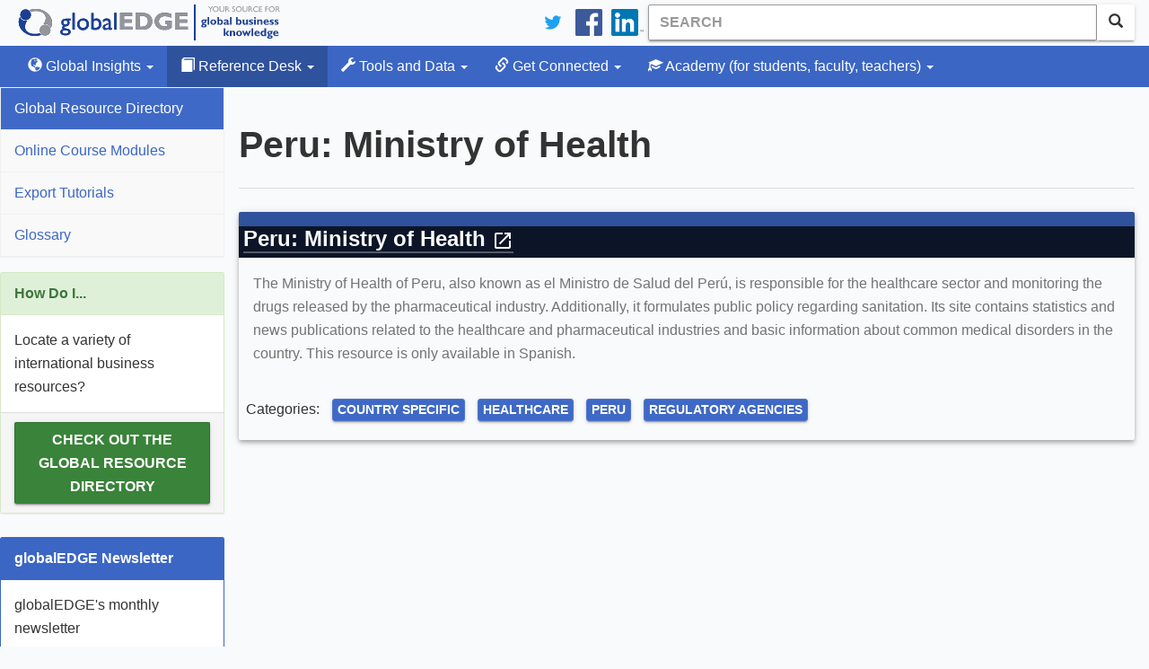

--- FILE ---
content_type: text/html; charset=utf-8
request_url: https://globaledge.msu.edu/global-resources/resource/10797
body_size: 5571
content:
<!DOCTYPE html>

<html lang="en-us">
<head>
    
    <meta charset="utf-8" />
<meta name="viewport" content="width=device-width, initial-scale=1.0" />
<meta name="description" content="The Ministry of Health of Peru, also known as el Ministro de Salud del Per&amp;uacute;, is responsible for the healthcare sector and monitoring the drugs released by the pharmaceutical industry. Additionally, it formulates public policy regarding sanitation. Its site contains statistics and news publications related to the healthcare and pharmaceutical industries and basic information about common medical disorders in the country. This resource is only available in Spanish.
" />
<meta name="keywords" content="Country Specific,Healthcare,Peru,Regulatory Agencies" />
<meta property="fb:pages" content="56107702237" />
<meta property="fb:app_id" content="1730268427219581" />
<link type="application/rss+xml" rel="alternate" title="globalEDGE Blog Podcast" href="https://feeds.feedburner.com/GlobaledgeBlogPodcast" />
<link rel="shortcut icon" href="/favicon.ico" type="image/vnd.microsoft.icon" />
<link href="/bundles/styles?v=hlQxV8dqgpVxwGRZqX6jrWfQgdfN0YHeXINVBUhZ7C01" rel="stylesheet"/>

<link rel="stylesheet" type="text/css" href="https://ibc-static.broad.msu.edu/colorbox/v163/colorbox.css" />
<link rel="search" type="application/opensearchdescription+xml" href="/content/opensearch.xml" title="globalEDGE Search" />

<link rel="apple-touch-icon" sizes="180x180" href="/apple-touch-icon.png">
<link rel="icon" type="image/png" sizes="32x32" href="/favicon-32x32.png">
<link rel="icon" type="image/png" sizes="16x16" href="/favicon-16x16.png">
<link rel="manifest" href="/manifest.json">
<link rel="mask-icon" href="/safari-pinned-tab.svg" color="#164579">
<meta name="theme-color" content="#ffffff">

<!-- Newest -->
<link href="https://fonts.googleapis.com/icon?family=Material+Icons" rel="stylesheet">
<link href="https://maxcdn.bootstrapcdn.com/font-awesome/4.6.3/css/font-awesome.min.css" rel="stylesheet" />
<link rel="stylesheet" href="https://cdnjs.cloudflare.com/ajax/libs/select2/4.0.3/css/select2.min.css" />
<script type="application/ld+json">
    {
    "@context": "http://schema.org",
    "@type": "WebSite",
    "name": "globalEDGE",
    "alternateName": "globalEDGE | Your Source for Global Business Knowledge",
    "url": "https://globaledge.msu.edu",
    "potentialAction": {
    "@type": "SearchAction",
    "target": "https://globaledge.msu.edu/search?q={search_term_string}",
    "query-input": "required name=search_term_string"
    }
    }
</script>

<script type="application/ld+json">
    {
    "@context": "http://schema.org",
    "@type": "Organization",
    "name": "globalEDGE",
    "logo": "https://globaledge.msu.edu/content/logos/globaledge_4_4.png",
    "url": "https://globaledge.msu.edu",
    "sameAs": [
    "https://plus.google.com/+globaledge",
    "https://www.facebook.com/globalEDGEmsu",
    "https://www.linkedin.com/showcase/globaledgemsu/",
    "https://twitter.com/globaledgemsu"
    ]
    }
</script>

    <title>Peru: Ministry of Health >> globalEDGE: Your source for Global Business Knowledge</title>
    
</head>
<body>
    <!-- Google Tag Manager -->

<!-- End Google Tag Manager -->
<!-- Google tag (gtag.js) -->
<script async src="https://www.googletagmanager.com/gtag/js?id=G-Q7MRT04017"></script>
<script>
    window.dataLayer = window.dataLayer || [];
    function gtag() { dataLayer.push(arguments); }
    gtag('js', new Date());

    gtag('config', 'G-Q7MRT04017');
</script>
    <header class="navbar navbar-static-top">
    <div class="container">
        <div class="navbar-header">
            <a class="navbar-brand" href="/"><span class="text-hide">globalEDGE - Your source for business knowledge</span></a>
            <button id="btnMenu" type="button" class="navbar-toggle collapsed" data-toggle="collapse" data-target=".collapse-nav" aria-expanded="false">
                <span class="glyphicon glyphicon-menu-hamburger"></span>
                <span>Menu</span>
            </button>
        </div>

        <div itemscope itemtype="http://schema.org/WebSite">
            <meta itemprop="url" content="https://globaledge.msu.edu/" />
            <form class="navbar-form navbar-right" role="search" action="/search" method="get" itemprop="potentialAction" itemscope itemtype="http://schema.org/SearchAction">
                <meta itemprop="target" content="https://globaledge.msu.edu/search?q={q}" />
                <div class="input-group">
                    <input type="search" class="form-control searchbox" placeholder="Search" name="q" itemprop="query-input" required>
                    <span class="input-group-btn">
                        <button class="btn btn-default"><span class="glyphicon glyphicon-search" aria-hidden="true"></span></button>
                    </span>
                </div>
            </form>
        </div>
        <ul class="nav navbar-nav navbar-right hidden-xs">
            <li>
                <a href="https://twitter.com/globalEDGEMSU" class="social"><img src="/Content/images/twitter_logo_blue.svg" alt="Connect on Twitter" /></a>
            </li>
            <li>
                <a href="https://www.facebook.com/globalEDGEmsu/" class="social"><img src="/Content/images/facebook-logo.svg" alt="Facebook" /></a>
            </li>
            <li>
                <a href="https://www.linkedin.com/showcase/globaledgemsu/" class="social"><img src="/Content/images/linkedin-logo.png" alt="LinkedIn" /></a>
            </li>
        </ul>
    </div>
</header>

<script type="text/javascript">
    btnMenu.addEventListener('focus', function (event) {
        btnMenu.style.border = '1px solid black';
    });

    btnMenu.addEventListener('blur', function (event) {
        btnMenu.style.border = '';
    });
</script>
    

<nav class="top-nav navbar-default navbar-inverse navbar-static-top">
    <div class="container">
        <div class="navbar-collapse collapse collapse-nav" id="bs-example-navbar-collapse-1">
            <ul class="nav navbar-nav">
                <li class="dropdown ">
                    <a href="#" class="dropdown-toggle" data-toggle="dropdown" role="button"><span class="glyphicon glyphicon-globe"></span> Global Insights <span class="caret"></span></a>
                    <ul class="dropdown-menu">
                        <li><a href="/global-insights/by/country">By Country</a></li>
                        <li><a href="/global-insights/by/trade-bloc">By Trade Bloc</a></li>
                        <li><a href="/global-insights/by/econ-class">By Classification</a></li>
                        <li><a href="/global-insights/by/industry">By Industry</a></li>
                        <li><a href="/global-insights/by/state">By State</a></li>

                    </ul>
                </li>
                <li class="dropdown active">
                    <a href="#" class="dropdown-toggle" data-toggle="dropdown" role="button"><span class="glyphicon glyphicon-book"></span> Reference Desk <span class="caret"></span></a>
                    <ul class="dropdown-menu">
                        <li><a class="" href="/global-resources">Global Resource Directory</a></li>
                        <li><a class="" href="/reference-desk/online-course-modules">Online Course Modules</a></li>
                        <li><a class="" href="/reference-desk/export-tutorials">Export Tutorials</a></li>
                        <li><a class="" href="/reference-desk/glossary">Glossary</a></li>
                    </ul>
                </li>
                <li class="dropdown  ">
                    <a href="#" class="dropdown-toggle" data-toggle="dropdown" role="button"><span class="glyphicon glyphicon-wrench"></span> Tools and Data <span class="caret"></span></a>
                    <ul class="dropdown-menu">
                        <li>
                            <a href="/mpi">MPI</a>
                        </li>
                        <li>
                            <a href="/tools-and-data/dibs">DIBS</a>
                        </li>
                        <li>
                            <a href="/tools-and-data/diagnostic-tools">Diagnostic Tools</a>
                        </li>
                        <li>
                            <a href="/tools-and-data/test-your-knowledge/index">Test Your Knowledge</a>
                        </li>
                        <li>
                            <a href="/comparator">Comparator Tool</a>
                        </li>
                        <li>
                            <a href="/tools-and-data/interactive-rankings">Interactive Rankings</a>
                        </li>
                    </ul>
                </li>
                <li class="dropdown  ">
                    <a href="#" class="dropdown-toggle" data-toggle="dropdown" role="button">
                        <span class="glyphicon glyphicon-link"></span> Get Connected <span class="caret"></span>
                    </a>
                    <ul class="dropdown-menu">
                        <li>
                            <a href="/blog">globalEDGE Blog</a>
                        </li>
                        <li>
                            <a href="/get-connected/globaledge-business-review">globalEDGE Business Review</a>
                        </li>
                        <li>
                            <a href="/newsletters">globalEDGE Newsletter</a>
                        </li>
                        <li>
                            <a href="/get-connected/globaledge-business-beat">globalEDGE Business Beat</a>
                        </li>
                    </ul>
                </li>
                <li class="dropdown  ">
                    <a href="#" class="dropdown-toggle" data-toggle="dropdown" role="button"><span class="glyphicon glyphicon-education"></span> Academy <span class="hidden-md hidden-sm">(for students, faculty, teachers)</span> <span class="caret"></span></a>
                    <ul class="dropdown-menu">
                        <li><a href="/academy/course-content">Course Content</a></li>
                        <li><a href="/academy/announcements">Announcements</a></li>
                        <li><a href="/academy/community-colleges">Community Colleges</a></li>
                        <li><a href="/international-internships">International Internship Directory</a></li>
                        <li><a href="/academy/studyibfaq">Why Study International Business?</a></li>

                    </ul>
                </li>
            </ul>
        </div>
    </div>
</nav>
    <div class="container">
        <section>
            <div class="row main-content" id="main-content">
                <aside class="sidebar collapse collapse-nav">
                    
    

<nav>
    <ul class="nav nav-sidebar">
        <li class="active">
            <a href="/global-resources">Global Resource Directory</a>
        </li>
        <li class="">
            <a href="/reference-desk/online-course-modules">Online Course Modules</a>
        </li>
        <li class="">
            <a href="/reference-desk/export-tutorials">Export Tutorials</a>
        </li>
        <li class="">
            <a href="/reference-desk/glossary">Glossary</a>
        </li>
    </ul>
</nav>



    <div class="panel panel-success hidden-xs">
        <div class="panel-heading">
            How Do I...
        </div>
        <div class="panel-body">
            Locate a variety of international business resources?
        </div>
        <div class="panel-footer">
            <a class="btn btn-success" id="how-do-i" href="/global-resources">
                Check out the Global Resource Directory
            </a>
        </div>
    </div>
                    <div class="panel panel-primary hidden-xs">
    <div class="panel-heading">
        globalEDGE Newsletter
    </div>
    <div class="panel-body">
        globalEDGE's monthly newsletter
    </div>
    <div class="panel-footer">
        <a href="/newsletters#subscribe" class="btn btn-primary btn-block">Subscribe</a>
    </div>
</div>

                </aside>
                <div class="main">
                    <ol class="breadcrumb" vocab="https://schema.org/" typeof="BreadcrumbList">
                        

                    </ol>
                        <div class="page-header">
                            <h1>Peru: Ministry of Health</h1>
                        </div>
                        <div>
                            



<div class="mdl-card mdl-card-100 mdl-shadow--4dp">
    <div class="mdl-card__title">
        <h2 class="mdl-card__title-text">
            <a class="external" href="https://www.gob.pe/minsa" target="_blank">Peru: Ministry of Health&nbsp;<span class="material-icons">open_in_new</span></a>
        </h2>
    </div>
    <div class="mdl-card__supporting-text">
        <p>The Ministry of Health of Peru, also known as el Ministro de Salud del Per&uacute;, is responsible for the healthcare sector and monitoring the drugs released by the pharmaceutical industry. Additionally, it formulates public policy regarding sanitation. Its site contains statistics and news publications related to the healthcare and pharmaceutical industries and basic information about common medical disorders in the country. This resource is only available in Spanish.</p>

    </div>
    <div class="mdl-card__actions">
        <ul class="list-inline">
            <li>Categories:</li>
                <li>
                    <a class="btn btn-info btn-xs" href="/globalresources/resourcesbytag/country-specific">Country Specific</a>
                </li>
                <li>
                    <a class="btn btn-info btn-xs" href="/globalresources/resourcesbytag/healthcare">Healthcare</a>
                </li>
                <li>
                    <a class="btn btn-info btn-xs" href="/globalresources/resourcesbytag/peru">Peru</a>
                </li>
                <li>
                    <a class="btn btn-info btn-xs" href="/globalresources/resourcesbytag/regulatory-agencies">Regulatory Agencies</a>
                </li>
        </ul>
    </div>
</div>
                        </div>
                </div>
            </div>
        </section>
        
    </div>
    <footer>
    <div class="container">
        <div class="row">
            <div class="col-sm-3 hidden-xs">
                <h1>The Site</h1>
                <ul class="list-unstyled">
                    <li><a href="/site/about">About globalEDGE</a></li>
                    <li><a href="/site/history">History</a></li>
                    <li><a href="/site/testimonials">Testimonials</a></li>
                    <li><a href="/account/register">Register</a></li>
                    <li><a href="/site/sitemap">Site Map</a></li>
                </ul>
            </div>
            <div class="col-xs-6 col-sm-3">
                <h1>The Team</h1>
                <ul class="list-unstyled">
                    <li><a href="/team">globalEDGE Team</a></li>
                    <li><a href="/team/aboutmsu-ibc">About MSU-IBC</a></li>
                    <li><a href="/team/partnerships">Partnerships</a></li>
                    <li><a href="/team/contact">Contact Us</a></li>
                </ul>
            </div>
            <div class="col-sm-3 hidden-xs">
                <h1>The Policies</h1>
                <ul class="list-unstyled">
                    <li><a href="/policies/copyright">Copyright</a></li>
                    <li><a href="/policies/disclaimer">Disclaimer</a></li>
                    <li><a href="/policies/privacy">Privacy</a></li>
                    <li><a href="/policies/logos">Logos</a></li>
                </ul>
            </div>
            <div class="col-xs-6 col-sm-3">
                <h1>Connect with us</h1>
                <ul class="list-unstyled">
                    <li class="twitter"><a href="https://twitter.com/globaledgemsu" target="_blank" rel="me">Twitter</a></li>
                    <li class="facebook">
                        <a href="https://www.facebook.com/globalEDGEmsu" target="_blank" rel="me">
                            Facebook
                        </a>
                    </li>
                    <li class="linkedin">
                        <a href="https://www.linkedin.com/showcase/globaledgemsu/" target="_blank" rel="me">LinkedIn</a>
                    </li>
                    <li class="blog"><a href="/blog">Blog</a></li>
                    <li id="rss"><a href="/rss">RSS</a></li>
                </ul>
            </div>
        </div>
        <div class="copyright">
            &copy; 1994 - 2026 <a href="http://msu.edu" target="_blank">
                Michigan State
                University
            </a>. All rights reserved.
        </div>

    </div>
    <div class="msu-ibc">
        <div class="container">
            <div class="col-sm-9">
                <a href="https://broad.msu.edu/ciber" target="_blank" rel="noreferrer noopener">
                    <img class="img-responsive" alt="International Business Center at Broad Logo" src="https://ibc-static.broad.msu.edu/sites/globalinit/logos/International_Business_Center_Green.svg" height="50" />
                </a>
            </div>
        </div>
    </div>
</footer>
    <!-- end class='container'-->
    <script src="https://code.jquery.com/jquery-3.2.1.min.js" integrity="sha256-hwg4gsxgFZhOsEEamdOYGBf13FyQuiTwlAQgxVSNgt4=" crossorigin="anonymous"></script>
<script src="https://ajax.googleapis.com/ajax/libs/jqueryui/1.11.3/jquery-ui.min.js"></script>
<script src="/bundles/jqueryval?v=PCDKnSsSkgTI3cq95mbB6gCJb4vdbIYoScGJ8cyEI7E1"></script>

<script src="https://maxcdn.bootstrapcdn.com/bootstrap/3.3.7/js/bootstrap.min.js"></script>
<script src="https://cdnjs.cloudflare.com/ajax/libs/select2/4.0.3/js/select2.full.min.js"></script>
<script src="/scripts/typeahead.js"></script>
    
</body>
</html>
